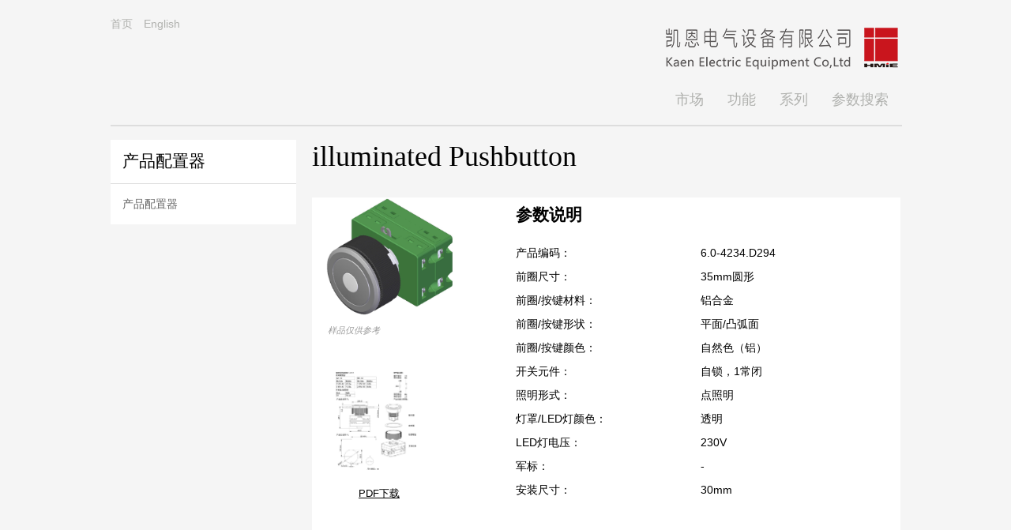

--- FILE ---
content_type: text/html; charset=utf-8
request_url: https://www.hmie.com.cn/index.php?m=product&c=index&a=show&functions_id=2&id=79747&g=0
body_size: 2451
content:
<!DOCTYPE html
        PUBLIC "-//W3C//DTD XHTML 1.0 Strict//EN"
        "http://www.w3.org/TR/xhtml1/DTD/xhtml1-strict.dtd">
<html xmlns="http://www.w3.org/1999/xhtml">
<head>
    <title>产品配置器</title>
    <meta http-equiv="Content-Type" content="text/html; charset=UTF-8" />
    <meta name="description" content="">
    <meta name="keywords" content="">
    <script type="text/javascript" src="/statics/layout/eao/script/modernizr.js"></script>
    <script type="text/javascript" src="/statics/layout/eao/script/selectivizr.js"></script>
    <link rel="stylesheet" type="text/css" href="/statics/layout/eao/combine.css" />
</head>
<body>
<div id="page">
    <div class="row">
        <ul class="column grid_3  service_links">
            <li><a href="/index.php?m=product&c=index&a=init">首页</a></li>
            <li><a href="/index.php?m=product&c=index&a=init&lang=en">English</a></li>
        </ul>
        <div class="column right grid_5 logo">
            <a href="/index.php" target="_blank"><img src="/uploadfile/2020/0417/20200417021516839.png" alt="logo"></a>
        </div>
    </div>

        <div class="row">
        <div class="column grid_3"></div>
        <div class="column grid_5 float_right">
            <ul class="nav row">
                <li class="column">
                    <a href="/index.php?m=product&c=index&a=step&type=1">市场</a>
                    <ul class="nav2">
                        <div class="col">
                                                    </div>
                    </ul>
                </li>
                <li class="column">
                    <a href="/index.php?m=product&c=index&a=functions">功能</a>
                    <ul class="nav2 small">
                        <div class="col">
                                                    </div>
                    </ul>
                </li>
                <li class="column">
                    <a href="/index.php?m=product&c=index&a=step&type=2">系列</a>
                    <ul class="nav2 small">
                        <div class="col">
                                                    </div>
                    </ul>
                </li>
                <li class="column">
                    <a href="/index.php?m=product&c=search&a=init">参数搜索</a>
                    <ul class="nav2 small"></ul>
                </li>
            </ul>
        </div>
    </div>
    <hr><div class="row">
    <div class="column grid_2 column_margin">
        <div class="box">
            <span class="boxheader"><h3>产品配置器</h3></span>
            <div class="boxcontent">
                <div id="basketContentDynamic">
                    <p>产品配置器</p>
                </div>
            </div>
        </div>
    </div>
    <div class="column">
        <div class="content grid_6">
            <h1 class="c_3x2_h1">illuminated Pushbutton</h1>
            <div class="bg">
                <div class="row">
                    <div class="column grid_2">
                        <a rel="zoom" href="/uploadfile/zip/20211215103328771/6.0/6431X2.jpg" class="modalImg" title="illuminated Pushbutton">
                            <img src="/uploadfile/zip/20211215103328771/6.0/6431X2.jpg" height="150" alt="illuminated Pushbutton" title="">

                        </a>
                        <a rel="zoom" href="./media/zoom/BR04_KS_01_00189_zoom.jpg" class="modalImg hidden" title="704.022.5 - Indicator full-face illumination compact - Produktfoto" style="display:none;">
                            <img src="./media/normal/BR04_KS_01_00189_normal.jpg" width="230" height="173" alt="undefined" title="">

                        </a>

                        <br>
                        <p class="info">
                            样品仅供参考
                        </p>
                        <br>

                        <div class="row content">
                            <div class="column grid_1 caption">
                                                                <a rel="zoom" href="/uploadfile/zip/20211215103328771/6.0/87C.jpg" class="modalImg">
                                    <img src="/uploadfile/zip/20211215103328771/6.0/87C.jpg" height="125">
                                </a>
                                
                                <br />
                                <a target="_blank" href="caches/pdf/ng/6.0-4234.D294.pdf?t=20210917170000">PDF下载</a>
                            </div>
                            <div class="column grid_1 caption detail_pic">


                            </div>
                        </div>


                        <br>
                        <div class="downloads" style="display:none;">
                            <h3>Information for download</h3>
                            <a href="index.php?IdTreeGroup=124&amp;IdProduct=53701&amp;pdf=true" target="_blank">Create datasheet</a>



                            <a href="./media/print/Massbilder/NEUTRAL/BR04_MA_01_00001.eps" title="704.022.5 - Indicator full-face illumination compact - Dimensions" target="_blank">
                                Dimensions (eps, 452.5 kB)
                            </a>

                            <a href="./media/print/Lochbilder/NEUTRAL/BR04_LO_01_00002.eps" title="704.022.5 - Indicator full-face illumination compact - Mounting cut-outs" target="_blank">
                                Mounting cut-outs (eps, 755.3 kB)
                            </a>

                            <a href="./media/print/Schaltbilder/NEUTRAL/piz25024.eps" title="704.022.5 - Indicator full-face illumination compact - Wiring diagram" target="_blank">
                                Wiring diagram (eps, 410.3 kB)
                            </a>

                            <a href="./media/technische_daten/BR04_General_technical_data.pdf" title="704.022.5 - Indicator full-face illumination compact - " target="_blank">
                                Tech. Data Serie.pdf (451.5 kB)
                            </a>
                        </div>
                    </div>
                    <div class="column grid_2 product_details" style="width: 60%;">
                        <h3 style="font-weight: bold;margin-bottom: 20px;">参数说明</h3>
                        <table class="data">
                            <tbody>
                            <tr style="line-height: 30px;">
                                <td>产品编码：</td>
                                <td class="left">6.0-4234.D294</td>
                            </tr>
                                                        <tr style="line-height: 30px;">
                                <td>前圈尺寸：</td>
                                                                <td class="left">35mm圆形</td>
                            </tr>
                                                        <tr style="line-height: 30px;">
                                <td>前圈/按键材料：</td>
                                                                <td class="left">铝合金</td>
                            </tr>
                                                        <tr style="line-height: 30px;">
                                <td>前圈/按键形状：</td>
                                                                <td class="left">平面/凸弧面</td>
                            </tr>
                                                        <tr style="line-height: 30px;">
                                <td>前圈/按键颜色：</td>
                                                                <td class="left">自然色（铝）</td>
                            </tr>
                                                        <tr style="line-height: 30px;">
                                <td>开关元件：</td>
                                                                <td class="left">自锁，1常闭</td>
                            </tr>
                                                        <tr style="line-height: 30px;">
                                <td>照明形式：</td>
                                                                <td class="left">点照明</td>
                            </tr>
                                                        <tr style="line-height: 30px;">
                                <td>灯罩/LED灯颜色：</td>
                                                                <td class="left">透明</td>
                            </tr>
                                                        <tr style="line-height: 30px;">
                                <td>LED灯电压：</td>
                                                                <td class="left">230V</td>
                            </tr>
                                                        <tr style="line-height: 30px;">
                                <td>军标：</td>
                                                                <td class="left">-</td>
                            </tr>
                                                        <tr style="line-height: 30px;">
                                <td>安装尺寸：</td>
                                                                <td class="left">30mm</td>
                            </tr>
                                                        </tbody>
                        </table>
                    </div>
                    <div class="column grid_2" style="display: none;">
                        <div class="mandatory_components">
                            <h3 class="red">Select necessary components</h3>

                            <div id="builderBox" class="notwendig_comp">
                                <div class="builder   column  caption" id="bbox_1" box="1" ref="" pid="53701" title="Lens cap">

                                    <div style="float:left; width: 55px"><img style="margin: 0px auto;" src="media/thumb/BR14_EX_01_00014_thumb.jpg" defaultimage="media/thumb/BR14_EX_01_00014_thumb.jpg"></div>
                                    <div style="margin-top:15px" class="JoinTypeName  fest ">Lens cap</div>
                                </div>
                                <div class="builder   column  caption" id="bbox_2" box="2" ref="" pid="53701" title="Marking cap">

                                    <div style="float:left; width: 55px"><img style="margin: 0px auto;" src="media/thumb/BR04_EX_01_00035_thumb.jpg" defaultimage="media/thumb/BR04_EX_01_00035_thumb.jpg"></div>
                                    <div style="margin-top:0px" class="JoinTypeName  fest ">Marking cap</div>
                                </div>
                                <div class="builder  active  column  caption" id="bbox_3" box="3" ref="hat_notwendige_Lampe" pid="53701" title="LED">

                                    <div style="float:left; width: 55px"><img style="margin: 0px auto;" src="media/thumb/BR04_EX_01_00008_red_thumb.jpg" defaultimage="media/thumb/BR04_EX_01_00008_red_thumb.jpg"></div>
                                    <div style="margin-top:15px" class="JoinTypeName  ">LED</div>
                                </div>
                                <div class="builder   column  caption" id="bbox_4" box="4" ref="" pid="53701" title="Actuator">

                                    <div style="float:left; width: 55px"><img style="margin: 0px auto;" src="media/thumb/BR04_EX_01_00036_thumb.jpg" defaultimage="media/thumb/BR04_EX_01_00036_thumb.jpg"></div>
                                    <div style="margin-top:15px" class="JoinTypeName  fest ">Actuator</div>
                                </div>
                                <div class="builder   column  caption" id="bbox_5" box="5" ref="" pid="53701" title="Fixing nut">

                                    <div style="float:left; width: 55px"><img style="margin: 0px auto;" src="media/thumb/BR04_EX_01_00015_thumb.jpg" defaultimage="media/thumb/BR04_EX_01_00015_thumb.jpg"></div>
                                    <div style="margin-top:0px" class="JoinTypeName  fest ">Fixing nut</div>
                                </div>
                            </div>
                        </div>


                        <div class="optional_components">
                            <a href="index.php?IdProduct=53701&amp;tpl=b_builderOptionalDialog" class="modal" title="Select optional accessories">
                                <h3>Select optional accessories</h3>
                            </a>
                        </div>


                    </div>
                </div>
            </div>
        </div>
    </div>
                <hr>
                <div class="row">
                    &copy;copyright at 2019
                </div>
            </div>
        </div>
    </body>
</html>
<script type="text/javascript" src="/statics/layout/eao/combine.js"></script>

--- FILE ---
content_type: text/css
request_url: https://www.hmie.com.cn/statics/layout/eao/combine.css
body_size: 6116
content:
html{color:#000;background:#FFF;}body,div,dl,dt,dd,ul,ol,li,h1,h2,h3,h4,h5,h6,pre,code,form,fieldset,legend,input,textarea,p,blockquote,th,td{margin:0;padding:0;}table{border-collapse:collapse;border-spacing:0;}fieldset,img{border:0;}address,caption,cite,code,dfn,em,strong,th,var{font-style:normal;font-weight:normal;}li{list-style:none;}caption,th{text-align:left;}h1,h2,h3,h4,h5,h6{font-size:100%;font-weight:normal;}q:before,q:after{content:'';}abbr,acronym {border:0;font-variant:normal;}sup {vertical-align:text-top;}sub {vertical-align:text-bottom;}input,textarea,select{font-family:inherit;font-size:inherit;font-weight:inherit;}input,textarea,select{*font-size:100%;}legend{color:#000;}
body {font:13px/1.231 arial,helvetica,clean,sans-serif;*font-size:small;*font:x-small;}table {font-size:inherit;font:100%;}pre,code,kbd,samp,tt{font-family:monospace;*font-size:108%;line-height:100%;}
.grid_1 { width:110px; }
.grid_2 { width:235px; }
.grid_3 { width:350px; }
.grid_4 { width:470px; }
.grid_5 { width:590px; }
.grid_6 { width:745px; }
.grid_7 { width:830px; }
.grid_8 { width:950px; }

.grid_filter { width:170px; }
.boxgrid_1 { width:104px; }

.column
{
    overflow: hidden;
    float:left;
}
.column_margin{
    margin-right: 20px;
}
.column_margin:last-child{
    margin-right: 0px;
}
.row
{
    width:1000px;
    margin:0 auto;
    overflow:hidden;
}

.row .row
{
    width:auto;
}
/*
 * FancyBox - jQuery Plugin
 * Simple and fancy lightbox alternative
 *
 * Examples and documentation at: http://fancybox.net
 *
 * Copyright (c) 2008 - 2010 Janis Skarnelis
 *
 * Version: 1.3.1 (05/03/2010)
 * Requires: jQuery v1.3+
 *
 * Dual licensed under the MIT and GPL licenses:
 *   http://www.opensource.org/licenses/mit-license.php
 *   http://www.gnu.org/licenses/gpl.html
 */

#fancybox-loading {
    position: fixed;
    top: 50%;
    left: 50%;
    height: 40px;
    width: 40px;
    margin-top: -20px;
    margin-left: -20px;
    cursor: pointer;
    overflow: hidden;
    z-index: 1104;
    display: none;
}

* html #fancybox-loading {/* IE6 */
    position: absolute;
    margin-top: 0;
}

#fancybox-loading div {
    position: absolute;
    top: 0;
    left: 0;
    width: 40px;
    height: 480px;
    background-image: url('http://products.eao.com/layout/eao/img/fancybox/fancybox.png');
}

#fancybox-overlay {
    position: fixed;
    top: 0;
    left: 0;
    bottom: 0;
    right: 0;
    background: #000;
    z-index: 1100;
    display: none;
}

* html #fancybox-overlay {/* IE6 */
    position: absolute;
    width: 100%;
}

#fancybox-tmp {
    padding: 0;
    margin: 0;
    border: 0;
    overflow: auto;
    display: none;
}

#fancybox-wrap {
    position: absolute;
    top: 0;
    left: 0;
    margin: 0;
    padding: 20px;
    z-index: 1101;
    display: none;
}

#fancybox-outer {
    position: relative;
    width: 100%;
    height: 100%;
    background: #FFF;
    min-width:320px;
}

#fancybox-inner {
    position: absolute;
    top: 0;
    left: 0;
    width: 1px;
    height: 1px;
    padding: 0;
    margin: 0;
    outline: none;
    overflow: hidden;
}

#fancybox-hide-sel-frame {
    position: absolute;
    top: 0;
    left: 0;
    width: 100%;
    height: 100%;
    background: transparent;
}

#fancybox-close {
    position: absolute;
    top: -15px;
    right: -15px;
    width: 30px;
    height: 30px;
    background-image: url('http://products.eao.com/layout/eao/img/fancybox/fancybox.png');
    background-position: -40px 0px;
    cursor: pointer;
    z-index: 1103;
    display: none;
}

#fancybox_error {
    color: #444;
    font: normal 12px/20px Arial;
    padding: 7px;
    margin: 0;
}

#fancybox-content {
    height: auto;
    width: auto;
    padding: 0;
    margin: 0;
}

#fancybox-img {
    width: 100%;
    height: 100%;
    padding: 0;
    margin: 0;
    border: none;
    outline: none;
    line-height: 0;
    vertical-align: top;
    -ms-interpolation-mode: bicubic;
}

#fancybox-frame {
    position: relative;
    width: 100%;
    height: 100%;
    border: none;
    display: block;
}

#fancybox-title {
    display: none;
}

#fancybox-left, #fancybox-right {
    position: absolute;
    bottom: 0px;
    height: 100%;
    width: 35%;
    cursor: pointer;
    outline: none;
    background-image: url('http://products.eao.com/layout/eao/img/fancybox/blank.gif');
    z-index: 1102;
    display: none;
}

#fancybox-left {
    left: 0px;
}

#fancybox-right {
    right: 0px;
}

#fancybox-left-ico, #fancybox-right-ico {
    position: absolute;
    top: 50%;
    left: -9999px;
    width: 30px;
    height: 30px;
    margin-top: -15px;
    cursor: pointer;
    z-index: 1102;
    display: block;
}

#fancybox-left-ico {
    background-image: url('http://products.eao.com/layout/eao/img/fancybox/fancybox.png');
    background-position: -40px -30px;
}

#fancybox-right-ico {
    background-image: url('http://products.eao.com/layout/eao/img/fancybox/fancybox.png');
    background-position: -40px -60px;
}

#fancybox-left:hover, #fancybox-right:hover {
    visibility: visible;    /* IE6 */
}

#fancybox-left:hover span {
    left: 20px;
}

#fancybox-right:hover span {
    left: auto;
    right: 20px;
}

.fancy-bg {
    position: absolute;
    padding: 0;
    margin: 0;
    border: 0;
    width: 20px;
    height: 20px;
    z-index: 1001;
}

#fancy-bg-n {
    top: -20px;
    left: 0;
    width: 100%;
    background-image: url('http://products.eao.com/layout/eao/img/fancybox/fancybox-x.png');
}

#fancy-bg-ne {
    top: -20px;
    right: -20px;
    background-image: url('http://products.eao.com/layout/eao/img/fancybox/fancybox.png');
    background-position: -40px -162px;
}

#fancy-bg-e {
    top: 0;
    right: -20px;
    height: 100%;
    background-image: url('http://products.eao.com/layout/eao/img/fancybox/fancybox-y.png');
    background-position: -20px 0px;
}

#fancy-bg-se {
    bottom: -20px;
    right: -20px;
    background-image: url('http://products.eao.com/layout/eao/img/fancybox/fancybox.png');
    background-position: -40px -182px;
}

#fancy-bg-s {
    bottom: -20px;
    left: 0;
    width: 100%;
    background-image: url('http://products.eao.com/layout/eao/img/fancybox/fancybox-x.png');
    background-position: 0px -20px;
}

#fancy-bg-sw {
    bottom: -20px;
    left: -20px;
    background-image: url('http://products.eao.com/layout/eao/img/fancybox/fancybox.png');
    background-position: -40px -142px;
}

#fancy-bg-w {
    top: 0;
    left: -20px;
    height: 100%;
    background-image: url('http://products.eao.com/layout/eao/img/fancybox/fancybox-y.png');
}

#fancy-bg-nw {
    top: -20px;
    left: -20px;
    background-image: url('http://products.eao.com/layout/eao/img/fancybox/fancybox.png');
    background-position: -40px -122px;
}

/* IE */

#fancybox-loading.fancybox-ie div{ background: transparent; filter: progid:DXImageTransform.Microsoft.AlphaImageLoader(src='./layout/eao/img/fancybox/fancy_loading.png', sizingMethod='scale'); }
.fancybox-ie #fancybox-close{ background: transparent; filter: progid:DXImageTransform.Microsoft.AlphaImageLoader(src='./layout/eao/img/fancybox/fancy_close.png', sizingMethod='scale'); }

.fancybox-ie #fancybox-title-over{ background: transparent; filter: progid:DXImageTransform.Microsoft.AlphaImageLoader(src='/layout/eao/img/fancybox/fancy_title_over.png', sizingMethod='scale'); zoom: 1; }
.fancybox-ie #fancybox-title-left{ background: transparent; filter: progid:DXImageTransform.Microsoft.AlphaImageLoader(src='/layout/eao/img/fancybox/fancy_title_left.png', sizingMethod='scale'); }
.fancybox-ie #fancybox-title-main{ background: transparent; filter: progid:DXImageTransform.Microsoft.AlphaImageLoader(src='/layout/eao/img/fancybox/fancy_title_main.png', sizingMethod='scale'); }
.fancybox-ie #fancybox-title-right{ background: transparent; filter: progid:DXImageTransform.Microsoft.AlphaImageLoader(src='/layout/eao/img/fancybox/fancy_title_right.png', sizingMethod='scale'); }

.fancybox-ie #fancybox-left-ico{ background: transparent; filter: progid:DXImageTransform.Microsoft.AlphaImageLoader(src='/layout/eao/img/fancybox/fancy_nav_left.png', sizingMethod='scale'); }
.fancybox-ie #fancybox-right-ico{ background: transparent; filter: progid:DXImageTransform.Microsoft.AlphaImageLoader(src='/layout/eao/img/fancybox/fancy_nav_right.png', sizingMethod='scale'); }

.fancybox-ie .fancy-bg { background: transparent !important; }

.fancybox-ie #fancy-bg-n{ filter: progid:DXImageTransform.Microsoft.AlphaImageLoader(src='/layout/eao/img/fancybox/fancy_shadow_n.png', sizingMethod='scale'); }
.fancybox-ie #fancy-bg-ne{ filter: progid:DXImageTransform.Microsoft.AlphaImageLoader(src='/layout/eao/img/fancybox/fancy_shadow_ne.png', sizingMethod='scale'); }
.fancybox-ie #fancy-bg-e{ filter: progid:DXImageTransform.Microsoft.AlphaImageLoader(src='/layout/eao/img/fancybox/fancy_shadow_e.png', sizingMethod='scale'); }
.fancybox-ie #fancy-bg-se{ filter: progid:DXImageTransform.Microsoft.AlphaImageLoader(src='/layout/eao/img/fancybox/fancy_shadow_se.png', sizingMethod='scale'); }
.fancybox-ie #fancy-bg-s{ filter: progid:DXImageTransform.Microsoft.AlphaImageLoader(src='/layout/eao/img/fancybox/fancy_shadow_s.png', sizingMethod='scale'); }
.fancybox-ie #fancy-bg-sw{ filter: progid:DXImageTransform.Microsoft.AlphaImageLoader(src='/layout/eao/img/fancybox/fancy_shadow_sw.png', sizingMethod='scale'); }
.fancybox-ie #fancy-bg-w{ filter: progid:DXImageTransform.Microsoft.AlphaImageLoader(src='/layout/eao/img/fancybox/fancy_shadow_w.png', sizingMethod='scale'); }
.fancybox-ie #fancy-bg-nw{ filter: progid:DXImageTransform.Microsoft.AlphaImageLoader(src='/layout/eao/img/fancybox/fancy_shadow_nw.png', sizingMethod='scale'); }
.autocomplete-w1
{
    position:absolute;
    top:0px;
    left:0px;
}

.autocomplete
{
    border:1px solid #999;
    background:#FFF;
    cursor:default;
    text-align:left;
    max-height:350px;
    overflow:auto;
    margin:4px 6px 6px -1px;
}

.autocomplete .selected
{
    background:#E0E0E0; }

.autocomplete div
{
    padding:2px 5px;
    white-space:nowrap;
}

.autocomplete strong
{
    font-weight:bold;
    color:#005096;
}
/*
 *  LAYOUT
 */

html
{
    background:#f5f5f5;
}

body
{
    font-family:                        "Helvetica Neue", Helvetica, Arial, sans-serif;
    text-align:center;
    line-height:20px;
}

#page
{
    margin:20px auto;
    width:1000px;
    background:#f5f5f5;
    text-align:left;
    min-height:800px;
}

#dialog
{
    padding:                            10px 15px;
    width:590px;
}
#dialog .row
{
    width:590px;
}
#dialog h1{
    text-align: left;
    text-transform: capitalize;
}
#dialog h3{
    margin: 10px;
}
#dialog a{
    text-decoration: none;
}
#dialog .button{
    float: left;
    margin: 15px 15px 15px 0px;
}
#dialog .button:last-child{
}
#dialog form div:last-child{
    margin-bottom: 15px;
    float: right;
}
#dialog input[type="checkbox"]{
    margin-right: 15px;
    margin-top: 15px;
}
#dialog .confignotok{
    max-width: 200px;
    margin: 0px auto;
    text-align: center;
}
#dialog .product_list_row{
    width: 100%;
}
#dialog .product_list_row td:first-child{
    padding-right: 0px;
    padding-left: 10px;
}
#dialog .product_list_row td{
    padding-right: 0px;
    padding-left: 0px;
}
#dialog .product_list_row td:last-child{
    padding-left: 5px;
}
#dialog .product_list_row p{
    color: #666;
}

#dialog .attrList td:first-child{
    padding-right: 0px;
    padding-left: 0px;
}
#dialog .attrList td{
    padding-right: 0px;
    padding-left: 0px;
}
#dialog .attrList td:last-child{
    padding-left: 0px;
}

#dialog .product_list_row .attribute_value, #dialog .product_list_row .attribute_value:last-child{
    padding: 0px 5px;
}
#dialog textarea {
    resize: none;
    height: 100px;
}
html.dialog
{
    background: #FFF;
}

.content{
    margin-bottom: 20px;
}
.detail_pic{
    margin-top: 10px;
}



/*
 *  GENERAL
 */
.bold{
    font-weight: bold;
}
.right
{
    text-align:right;
}
.center{
    text-align: center;
}
.float_right{
    float: right;
}
.red{
    color: #e1001a;
}
a
{
    color:#000;
    text-decoration:underline;
}
a:hover
{
    color:#F00;
}
#activer_link{
    color: #000 !important;
}
.big
{
    font-size:14px;
    font-weight:bold;
}

hr{
    border: 1px solid #ddd;
    width: 100%;
    clear: both;
    margin-top: 20px;
    margin-bottom: 17px;
}

p
{
    font-family:                            "Helvetica Neue", Helvetica, Arial, sans-serif;
    font-size:                              14px;
    font-weight:                            200;
    line-height:                            150%;
    color:                                  #000;
    padding:5px;
    margin:0 0 5px 0;
}

.gray
{
    background:#EEE;
}

.error
{
    color:#C00;
    font-weight:bold;
}


p.warning
{
    background:#FCC;
    margin:20px auto;
    width:1000px;
}

p.info
{
    font-size:11px;
    line-height:14px;
    color:#999;
    font-style:italic;
}

p.ok
{
    margin:20px auto;
    /*width:1000px;*/
    color:#FFF;
    background:#060 url("http://products.eao.com/layout/eao/img/ok.png") no-repeat 10px 50%;
    padding:5px 5px 5px 40px;
}

p.hint
{
    padding:5px 5px 5px 40px;
    background:#fcfbc6 url("http://products.eao.com/layout/eao/img/info.png") no-repeat 10px 50%;
    background-position: 5px 5px;
    border-radius:  10px;
    box-shadow: 3px 3px 3px #666666;
    width: 300px;
    margin-bottom: 10px;
}

.hidden
{
    display:none;
}

/*
 *  BUTTONS
 */
a.button
{
    display:                                inline-block;
    text-decoration:                        none;
    font-family:                            "Helvetica Neue", Helvetica, Arial, sans-serif;
    font-size:                              14px;
    font-weight:                            200;
    line-height:                            150%;
    text-align:                             center;
    padding: 0px 8px;
    margin-left: 15px;
    float: right;
}
a.white_button{
    background-color: white;
    border: 1px solid #dddddd;
    color: #666;
    height:28px;
    line-height:                            28px;
}
a.white_button:hover{
    color: #e1001a;
}
a.red_button{
    background: #e1001a;
    color: #ffffff;
    height:28px;
    line-height:                            28px;
}

.always_bottom{
    position: fixed;
    bottom: 0px;
    right: 0px;
}

a.red_button:hover{
    color: #000;
}
.buttons{
    float: right;
}

a.link
{
    background:#DDD url("http://products.eao.com/layout/eao/img/map.png") no-repeat;
    background-position:-200px -100px;
    color:#000;
    display:inline-block;
    text-decoration:none;
    width:90px;
    height:25px;
    line-height:25px;
    font-weight:bold;
    text-align:center;
}

a.linksmall
{
    background:#DDD url("http://products.eao.com/layout/eao/img/map.png") no-repeat;
    background-position:-200px -100px;
    color:#000;
    display:inline-block;
    text-decoration:none;
    width:46px;
    height:25px;
    line-height:25px;
    font-weight:bold;
    text-align:center;
}
a.linksmall:hover
{
    background-position:-200px -125px;
}
.product_list_row .orderListButton{
    background: #e1001a;
    color: #ffffff;
    height:28px;
    line-height:                            28px;
}



/*
 *  NAVIGATION
 */

/* main nav */
.nav{
}
ul.nav
{
    font-family:                        "Helvetica Neue", Helvetica, Arial, sans-serif;
    float: right;
}
ul.nav li{
    padding-top: 10px;
}
ul.nav li a{
    margin: 15px;
}
ul.nav li a:last-child{
    margin-right: 0px;
}
ul.nav li a:hover{
    color: #e1001a
}
.nav a
{
    font-weight:                        200;
    font-size:                          18px;
    color:                              #b0b1ae;
    text-decoration:                    none;
}

ul.nav li:hover
{
    background: #ffffff;
}

ul.nav2
{
    background:#FFF;
    z-index:1000;
    display:none;
    position:absolute;
}
li:hover ul.nav2
{
    display:block;
}
ul.nav2 li{
    padding-top: 0px;
}
ul.nav2 a
{
    font-size:                              15px;
    color:#b0b1ae;
    width:250px;
    display:block;
    text-shadow:                            none;
}


ul.small a
{
    width:170px;
}
ul.small li a
{
    margin: 10px;
}
ul.mini a
{
    width:103px;
}

ul.mini a.logout
{
    color: #C33;
}
ul.mini a.logout:hover
{
    color: #FFF;
}

ul.nav2 div.col
{
    float:left;
}

/* logo */
.logo{
    margin-left: 60px;
}


/* service links */

.service_links{
    color: #b0b1ae;
}
.service_links li{
    display: inline-block;
    zoom: 1;
    *display: inline;
}
.service_links a{
    font-family: "Helvetica Neue", Helvetica, Arial, sans-serif;
    font-weight: 200;
    font-size: 14px;
    color: #b0b1ae;
    text-decoration: none;
}
.service_links a:hover{
    color: #000;
}
.service_links li{
    margin-right: 5px;
    margin-left: 5px;
}
.service_links li:first-child{
    margin-left: 0px;
}


/* sitenav */
ul.sitenav
{
    margin:50px 0 0 0;
}
ul.sitenav li
{
    float:left;
}

ul.sitenav li a
{
    margin:0 15px 0 0;
    color:#000;
    text-decoration:none;
    font-size:11px;
    background:url("http://products.eao.com/layout/eao/img/map.png") no-repeat;
    background-position:-400px -450px;
    padding:0 0 0 15px;
}
ul.sitenav li a:hover
{
    text-decoration:underline;
}


/*
 *  FIX ELEMENTS
 */

/* search form */
form.searchform
{
    background:                             url('http://products.eao.com/layout/eao/img/search.jpg');
    width:267px;
    height: 42px;
    display:block;
    position:relative;
    left:                                   -9px;
}
#quicksearch
{
    width:216px;
    height: 20px;
    background:#FFF;
    padding:0 3px;
    color:#000;
    border:none;
    position:absolute;
    top:13px;
    left:11px;
}
form.searchform input.button
{
    background:                             url('http://products.eao.com/layout/eao/img/search_icon.jpg');
    width:13px;
    height: 13px;
    border:none;
    position:absolute;
    top:16px;
    right:16px;
}


.searchHighlight1
{
    background-color:#FFFF44;
    color:#000;
}
.searchHighlight2
{
    background-color:#CEF706;
    color:#000;
}
.searchHighlight3
{
    background-color:#FFEE44;
    color:#000;
}
.searchHighlight4
{
    background-color:#FFFF76;
    color:#000;
}
.searchHighlight5
{
    background-color:#E4FB74;
    color:#000;
}

#highlightSearch
{
    display:none;
}


select.prodFinder
{
    display: none;
}



/*
 *  BOXES
 */

.box
{
    background:#fff;
}

.boxred
{
    border:1px solid #DB4131;
}


.boxheader
{
    background:#fff;
    color:#FFF;
    display:block;
    padding:15px 15px;
    line-height:25px;
    font-weight:bold;
}



.boxcontent
{
    font-family:                            "Helvetica Neue", Helvetica, Arial, sans-serif;
    font-size:                              14px;
    font-weight:                            200;
    line-height:                            150%;
    border-top:                             1px solid #ddd;
    color:                                  #666;
}
.boxcontent p{
    padding: 15px;
    color:                                  #666;
}
.boxcontent .boxheader{
    padding-top: 0px;
}
.boxcontent .button{
    float: none;
    margin: 15px 15px 15px 0px;
}
#orderList .boxcontent{
    border-top: none;
}
.box_item hr{
    margin: 0px;
}
.remove_item{
    float: right;
    padding: 15px;
}
.component{
    float: left;
    padding: 15px;
    max-width: 150px;
}
.basket_texts{
    background-color: white;
}
.basket_texts p{
    padding: 10px 15px;
    border-top: 1px solid #ddd;
    font-size: 14px;
    color: #666;
}
.basket_texts span{
    display: block;
    font-weight: bold;
}

/*
 *  ICONS
 */
a.action
{
    display:block;
    width:16px;
    height:16px;
    text-decoration:none;
}
a.download
{
    padding:0 0 0 20px;
    display:block;
    height:16px;
    line-height:16px;
    margin:0 0 10px 0;
}

.icon_delete
{
    background:url("http://products.eao.com/layout/eao/img/map.png") no-repeat;
    background-position:0 -300px;
}
.icon_delete:hover
{
    background-position:0 -316px;
}


.icon_pdf
{
    background:url("http://products.eao.com/layout/eao/img/map.png") no-repeat;
    background-position:-400px -350px;
}
.icon_3d
{
    background:url("http://products.eao.com/layout/eao/img/map.png") no-repeat;
    background-position:-400px -300px;
}
.icon_zip
{
    background:url("http://products.eao.com/layout/eao/img/map.png") no-repeat;
    background-position:-400px -400px;
}

.icon_jpg
{
    background:url("http://products.eao.com/layout/eao/img/map.png") no-repeat;
    background-position:-400px -500px;
}

.icon_eps
{
    background:url("http://products.eao.com/layout/eao/img/map.png") no-repeat;
    background-position:-400px -550px;
}


/*
 *  TEMPLATE
 */

/* general */
h1 {
    font-family: Minion Pro, Times, Georgia, serif;
    font-size: 28px;
    line-height: 120%;
    color: #000;
}

h2 {
    font-family: Minion, Times, Georgia, serif;
    font-style: italic;
    font-size: 28px;
    line-height: 120%;
    color: #999;
}
h2.red
{
    background:#DB4131;
}

h3 {font-family: Minion, Times, Georgia, serif; font-size: 21px; line-height: 120%; color: #000}
h4 {font-family: "Helvetica Neue", Helvetica, Arial, sans-serif; font-size: 12px; font-style: italic; font-weight: 200; line-height: 150%; color: #b0b1ae}
h5 {font-family: "Helvetica Neue", Helvetica, Arial, sans-serif; font-size: 16px; font-weight: 200; line-height: 120%; color: #000}
h6 {font-family: "Helvetica Neue", Helvetica, Arial, sans-serif; font-size: 16px; font-weight: 200; line-height: 120%; color: #e1001a}

em
{
    font-size:14px;
    font-weight:bold;
    padding:0 5px;
    color:#000;
    height:20px;
    line-height:20px;
    margin:0;
    display:inline-block;
}
a:hover em
{
    color:#C00;
}


div.filter
{
    margin:0 0 10px 0;
    display: block;
}

.caption
{
    text-align:center;
}

.caption img
{
    display:block;
}


/* list table */
#sortTable{
    background: white;
}

table.list
{
    width: 100%;
    margin: 0px auto;
}

table.list .product_counter {
    font-size: 28px;
    color: black;
    vertical-align: middle;
}
table.list td
{
    vertical-align:top;
    text-align:left;
}
.product_list_row{
    border: 1px solid #fff;
}
.product_counter{
    margin: 20px 0px 20px 15px;
}
.product_list_row:hover{
    border: 1px solid #e1001a;
}
.product_list_row td{
    padding: 20px 15px;
}

table.list td.right
{
    text-align:right;
}

table.list td.center
{
    text-align:center;
}

.product_list_row a{
    background: #ffffff;
}


/* data table */
table.data
{
    width:100%;
    font-size: 14px;
}

table.data td
{
    padding:1px 5px;
    vertical-align:top;
    text-align:left;
    border-bottom:1px dotted #EEE;
}

table.data td.right
{
    text-align:right;
}

table.data td.center
{
    text-align:center;
}

tr.last td
{
    border-bottom:none;
}

table.data tr td.label
{
    width:230px;
}


/* filter data table */
table.filterdata
{
    width:100%;
}

table.filterdata td
{
    padding:1px 5px;
    vertical-align:top;
    text-align:left;
    border-bottom:1px dotted #EEE;
    width:100%;
}


table.filterdata td.center
{
    text-align:center;
}

table.filterdata tr td.label
{
    width:230px;
}


/* dialog table */
table.dialog
{
    width:100%;
    margin:10px 0;
}

table.dialog td
{
    padding:3px 5px;
    vertical-align:top;
    text-align:left;
}

table.dialog td.right
{
    text-align:right;
}


table.attrList
{
    font-size: 14px;
    color: #666;
    margin: 0px 10px 10px 5px;
}
.attrList td{
    padding: 0px;
}

.attribute{
    font-weight: bold;
}
.attribute_value{
    padding-left: 30px;
}


td.clickable
{
    cursor:pointer;
}
td.clickable p{
    padding-left: 5px;
}

/* root */
.banner_box
{
    min-height: 609px;
    background: #fff;
    margin-right: 20px;
}
#last_banner_box{
    margin-right: 0px;
    float: right;
}
.banner{

    text-decoration: none;
}
.banner h1, .arrow_root{
    margin-top: 15px;
    margin-left: 15px;
}
.banner h1{
    font-size: 26px;
}
.banner h2{
    padding: 5px 15px;
    font-size: 20px;
    word-wrap: break-word;
}
.banner_logo{
    width: 100%;
    height: auto;
}



/* c_3x2, c_6x1 */
a.c_3x2,
a.c_6x1
{
    text-decoration:none;
    color:#000;
    margin-top:                     40px;
}

a.c_3x2 img,
a.c_6x1 img
{
    display:block;
}
.img_chapter img{
    width: 235px;
}

a.c_3x2 span,
a.c_6x1 span
{
    background:                             #626262;
    display:block;
    height:50px;
    width:                                  235px;
    padding-left:10px;
    color:#FFF;
    font-weight:                            bold;
    margin:0;
}

a.c_6x1 span
{
    background-position:-200px 0;
}

.c_3x2 span{
    position: relative;
}
.arrow_chapter{
    position: absolute;
    right: 18px;
    top: 15px;
}

a.c_3x2:hover span
{
}
a.c_6x1:hover span
{
    background-position:-200px -25px;
}
.c_3x2_h1{
    font-size: 36px;
    margin-bottom: 30px;
}
.c_3x2 h5{
    color: #fff;
    line-height:                            50px;
    font-size: 15px;
}

/* c_filter */
.grid_filter
{
    margin-bottom:                          10px;
    min-height:55px;
}

.grid_filter label
{
    display:block;
    height:20px;
    line-height:20px;
    padding:0 5px;
    font-family: "Helvetica Neue", Helvetica, Arial, sans-serif;
    font-size: 14px;
    color:                              #666;
}

.grid_filter select
{
    width:155px;
    margin:5px;
}
.bg{
    background:                                 #ffffff;
    margin-bottom: 40px;
}
.bg .row{
    margin: 15px;
}
.bg hr{
    margin-bottom: 16px;
    max-width: 743px;
}
.bg h5{
    margin-top: 20px;
}
.bg h5:first-child{
    margin-top: 25px;
}

/* builder */
.notwendig_comp{
    margin: 15px 15px 15px 0px;
}
.builder
{
    color:#ddd;
    width: 100%;
    margin-top: 15px;
}
.fest{
    color: black;
}
.builder.active{
    color: #e1001a;
}
.builder.active:hover
{
    /*background:#EEE;*/
    cursor:pointer;
}
.builder span
{
    display:block;
    width:60px;
    height:40px;
    background-repeat:no-repeat;
    background-position:50% 50%;
    margin-bottom: 10px;
    background-size: auto 40px;
}
.JoinTypeName{
    float: left;
    text-align: left;
    margin-left: 10px;
}
.builder.active span
{
    background-position:50% 50%;
}

/* product */
.downloads h3{
    margin: 30px 0px 5px 0px;
}
.downloads a{
    font-family: "Helvetica Neue", Helvetica, Arial, sans-serif;
    font-size: 14px;
    color: #999;
    display: block;
    margin:0 0 10px 0;
}
.product_details{
    font-family: "Helvetica Neue", Helvetica, Arial, sans-serif;
    font-size: 15px;
    margin-left: 8px;
    margin-right: 2px;
    margin-bottom: 15px;
}
.product_details h3{
    margin-top: 10px;
}
.product_details table.data td{
    padding: 0px;
    border: none;
}
.mandatory_components{
    float: right;
    width: 210px;
    border: 1px solid #e1001a;
    padding: 10px 0px 10px 10px;
    margin-left: 10px;
    margin-top: 15px;
}
.optional_components{
    float: right;
    width: 210px;
    border: 1px solid #666;
    padding: 10px 0px 10px 10px;
    margin:  10px 0px 10px 10px;
}
.optional_components h3{
    font-family: "Helvetica Neue", Helvetica, Arial, sans-serif;
    font-size: 14px;
    color: #666;
}
.optional_components a{
    color: #666;
}
.actuators{
    float: right;
    width: 210px;
    padding: 10px 0px 10px 10px;
    margin-left: 10px;
    margin-top: 15px;
}

span.configok,
span.confignotok
{
    display:block;
    height:25px;
    line-height:25px;
    padding:5px 10px;
    font-weight:bold;
    text-align:                         center;
}
span.configok
{
    font-family: Helvetica, Arial, sans-serif;
    color:#009900;
}
span.confignotok
{
    font-family: Helvetica, Arial, sans-serif;
    color:#e1001a;
    border: 1px solid #e1001a;
}

table.dialog input
{
    width:400px;
    padding:2px 5px;
    display:block;
}

table.dialog input.number
{
    width:20px;
}

table.dialog input.short
{
    width:200px;
    display:                                inline-block;
}

table.dialog input.medium
{
    width:275px;
    display:                                inline-block;
}

table.dialog label
{
    display:                                block;
}

table.dialog textarea
{
    width:400px;
    height:50px;
    display:block;
    padding:5px;
}

table.dialog textarea.medium
{
    width:275px;
}

table.dialog textarea.wide
{
    width:575px;
    height:                 125px;
}


table.dialog .error
{
    color:                                  #C00;
    font-weight:                            bold;
}

.dialog .warning
{
    font-weight:                            bold;
    color:                                  #C00;
    background:#FCC;
    margin:20px auto;
    width:                                  590px;
}

input.error,
textarea.error
{
    border:1px solid #C00;
}


/************************************************
* paginierung
************************************************/
ul.mWebPagination
{
    text-align:         right;
    font-family:                        "Helvetica Neue", Helvetica, Arial, sans-serif;
    font-size:  14px;
}

ul.mWebPagination li
{
    list-style-type:                    none;
    display:                            inline;
    margin:0 5px 0 0;
    color:#b0b1ae;
}

ul.mWebPagination a
{
    text-decoration:                    none;
    color:#b0b1ae;
}
ul.mWebPagination .on
{
    text-decoration:                    none;
    color:#e1001a;
}
.last ul.mWebPagination
{
    margin: 0px 15px 15px 0px;
}





/* distributors */
a.distributor img {
    float: left;
    display: block;
}
a.distributor span {
    display: block;
    margin: 15px 0 0 50px;
}
a.distributor {
    text-decoration: none;
    display: block;
    height: 40px;
    margin: 0 0 10px 0;
    clear: left;
}
a.distributor:hover {
    text-decoration: underline;
}


/* bullet point list */
ul.list li {
    list-style: square;
    margin: 0 0 0 1.25em;
    color: #999;
}
ul.list li span {
    color: #000;
}

.bemerkungen{
    margin: 0px auto;
}
